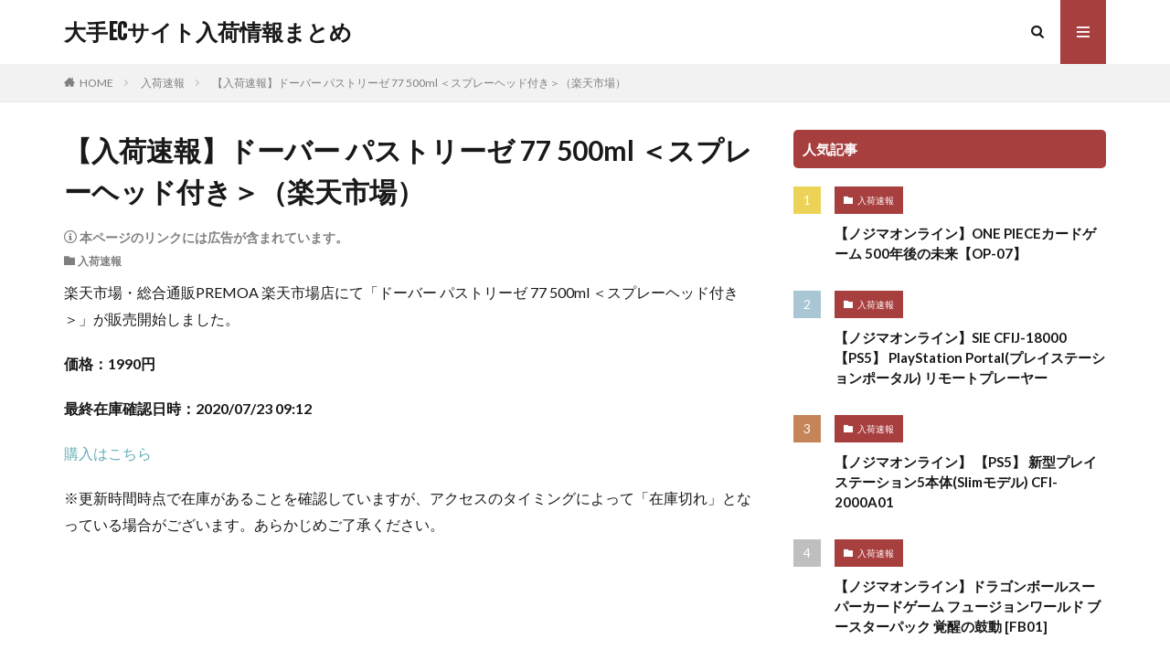

--- FILE ---
content_type: text/html; charset=UTF-8
request_url: https://covid19-japan.com/wp-admin/admin-ajax.php
body_size: 776
content:
			<ol class="widgetArchive widgetArchive-rank">
									<li class="widgetArchive__item widgetArchive__item-rank ">

						
						<div class="widgetArchive__contents widgetArchive__contents-none">

							
									<div class="the__category cc-bg3">
										<a href="https://covid19-japan.com/archives/category/report">入荷速報</a>
									</div>
									
							
							<h3 class="heading heading-tertiary">
								<a href="https://covid19-japan.com/archives/340212">【ノジマオンライン】ONE PIECEカードゲーム 500年後の未来【OP-07】</a>
							</h3>

							
						</div>

					</li>
										<li class="widgetArchive__item widgetArchive__item-rank ">

						
						<div class="widgetArchive__contents widgetArchive__contents-none">

							
									<div class="the__category cc-bg3">
										<a href="https://covid19-japan.com/archives/category/report">入荷速報</a>
									</div>
									
							
							<h3 class="heading heading-tertiary">
								<a href="https://covid19-japan.com/archives/340200">【ノジマオンライン】SIE CFIJ-18000 【PS5】 PlayStation Portal(プレイステーションポータル) リモートプレーヤー</a>
							</h3>

							
						</div>

					</li>
										<li class="widgetArchive__item widgetArchive__item-rank ">

						
						<div class="widgetArchive__contents widgetArchive__contents-none">

							
									<div class="the__category cc-bg3">
										<a href="https://covid19-japan.com/archives/category/report">入荷速報</a>
									</div>
									
							
							<h3 class="heading heading-tertiary">
								<a href="https://covid19-japan.com/archives/340202">【ノジマオンライン】 【PS5】 新型プレイステーション5本体(Slimモデル)  CFI-2000A01</a>
							</h3>

							
						</div>

					</li>
										<li class="widgetArchive__item widgetArchive__item-rank ">

						
						<div class="widgetArchive__contents widgetArchive__contents-none">

							
									<div class="the__category cc-bg3">
										<a href="https://covid19-japan.com/archives/category/report">入荷速報</a>
									</div>
									
							
							<h3 class="heading heading-tertiary">
								<a href="https://covid19-japan.com/archives/340213">【ノジマオンライン】ドラゴンボールスーパーカードゲーム フュージョンワールド ブースターパック 覚醒の鼓動 [FB01]</a>
							</h3>

							
						</div>

					</li>
										<li class="widgetArchive__item widgetArchive__item-rank ">

						
						<div class="widgetArchive__contents widgetArchive__contents-none">

							
									<div class="the__category cc-bg3">
										<a href="https://covid19-japan.com/archives/category/report">入荷速報</a>
									</div>
									
							
							<h3 class="heading heading-tertiary">
								<a href="https://covid19-japan.com/archives/340228">【ノジマオンライン】ONE PIECEカードゲーム ブースターパック 新たなる皇帝【OP-09】 (1箱必要な場合24パック購入ください)   &#8211;</a>
							</h3>

							
						</div>

					</li>
										<li class="widgetArchive__item widgetArchive__item-rank ">

						
						<div class="widgetArchive__contents widgetArchive__contents-none">

							
									<div class="the__category cc-bg3">
										<a href="https://covid19-japan.com/archives/category/report">入荷速報</a>
									</div>
									
							
							<h3 class="heading heading-tertiary">
								<a href="https://covid19-japan.com/archives/340210">【ノジマオンライン】BANDAI &#8211; ONE PIECEカードゲーム 双璧の覇者【OP-06】 (1箱必要な場合24パック購入ください)</a>
							</h3>

							
						</div>

					</li>
										<li class="widgetArchive__item widgetArchive__item-rank ">

						
						<div class="widgetArchive__contents widgetArchive__contents-none">

							
									<div class="the__category cc-bg3">
										<a href="https://covid19-japan.com/archives/category/report">入荷速報</a>
									</div>
									
							
							<h3 class="heading heading-tertiary">
								<a href="https://covid19-japan.com/archives/340204">【ノジマオンライン】【PS5】 新型プレイステーション5本体 デジタル・エディション(Slimモデル)  CFI-2000B01</a>
							</h3>

							
						</div>

					</li>
										<li class="widgetArchive__item widgetArchive__item-rank ">

						
						<div class="widgetArchive__contents widgetArchive__contents-none">

							
									<div class="the__category cc-bg3">
										<a href="https://covid19-japan.com/archives/category/report">入荷速報</a>
									</div>
									
							
							<h3 class="heading heading-tertiary">
								<a href="https://covid19-japan.com/archives/340211">【ノジマオンライン】ポケモン &#8211; ポケモンカード スカーレット&#038;バイオレット ハイクラスパック シャイニートレジャーex(1箱必要な場合10パック購入ください)</a>
							</h3>

							
						</div>

					</li>
										<li class="widgetArchive__item widgetArchive__item-rank ">

						
						<div class="widgetArchive__contents widgetArchive__contents-none">

							
									<div class="the__category cc-bg3">
										<a href="https://covid19-japan.com/archives/category/report">入荷速報</a>
									</div>
									
							
							<h3 class="heading heading-tertiary">
								<a href="https://covid19-japan.com/archives/340209">【ノジマオンライン】SIE CFI-ZWE1J 【PS5】 PULSE Explore ワイヤレスイヤホン</a>
							</h3>

							
						</div>

					</li>
										<li class="widgetArchive__item widgetArchive__item-rank ">

						
						<div class="widgetArchive__contents widgetArchive__contents-none">

							
									<div class="the__category cc-bg3">
										<a href="https://covid19-japan.com/archives/category/report">入荷速報</a>
									</div>
									
							
							<h3 class="heading heading-tertiary">
								<a href="https://covid19-japan.com/archives/340253">【ノジマオンライン】【シークレット販売商品】ポケモンカードゲーム スカーレット&#038;バイオレット 拡張パック バトルパートナーズ</a>
							</h3>

							
						</div>

					</li>
								</ol>
			

--- FILE ---
content_type: text/css
request_url: https://covid19-japan.com/wp-content/themes/the-thor-child/style-user.css?1695826125
body_size: 521
content:
/* 上部のスペース */
.l-wrapper {
    max-width: 1170px;
    margin: 15px 15px
}

@media only screen and (min-width:768px) {

    .l-wrapper {
        display: flex;
        align-items: flex-start;
        justify-content: space-between
    }

}

@media only screen and (min-width:992px) {

    .l-wrapper {
        margin: 30px 20px
    }

}

@media only screen and (min-width:1139px) {

    .l-wrapper {
        margin-left: auto;
        margin-right: auto;
        padding-left: 15px;
        padding-right: 15px
    }

}


.ad-notify {
    padding-bottom: 10px;
    color: rgba(0, 0, 0, .5);
    font-weight: bold;
}